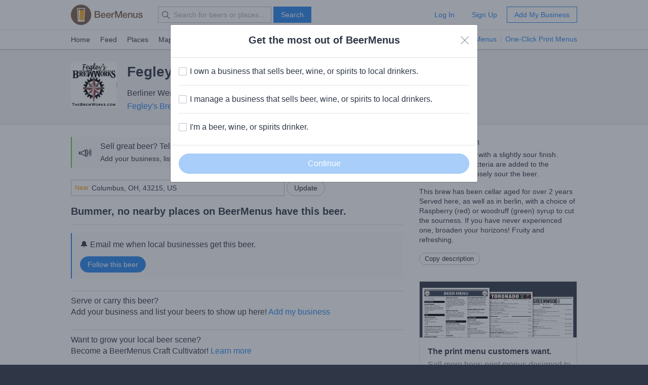

--- FILE ---
content_type: text/html; charset=utf-8
request_url: https://www.beermenus.com/api/internal/structured_data/beer/33232
body_size: 750
content:
<script type="application/ld+json">
  {"@context":"https://schema.org","@type":"Product","name":"Fegley's Berliner Weisse","description":"A light wheat beer with a slightly sour finish.  Special “good” bacteria  are added to the fermenter to purposely sour the beer. ","sku":"beer-33232","mpn":"https://www.beermenus.com/beers/33232-fegley-s-berliner-weisse","image":"https://d2sochvv0rudri.cloudfront.net/beer_labels/33232/fegley-s-brew-works-berliner-weisse.png","offers":{},"brand":{"@type":"Thing","name":"Fegley's Brew Works"},"aggregateRating":{"@type":"AggregateRating","ratingValue":4.5,"ratingCount":2,"reviewCount":2}}
</script>

--- FILE ---
content_type: application/javascript
request_url: https://d32xt43lw1ad7n.cloudfront.net/assets/chunk-LSHZOHIF-1-5.digested.js
body_size: 11202
content:
import{e as J,g as he}from"./chunk-PZY2T7DK-1-5.digested.js";function ue(r){if("immediatePropagationStopped"in r)return r;{let{stopImmediatePropagation:e}=r;return Object.assign(r,{immediatePropagationStopped:!1,stopImmediatePropagation(){this.immediatePropagationStopped=!0,e.call(this)}})}}function ge(r){let t=r.trim().match(fe)||[],s=t[2],n=t[3];return n&&!["keydown","keyup","keypress"].includes(s)&&(s+=`.${n}`,n=""),{eventTarget:pe(t[4]),eventName:s,eventOptions:t[7]?me(t[7]):{},identifier:t[5],methodName:t[6],keyFilter:t[1]||n}}function pe(r){if(r=="window")return window;if(r=="document")return document}function me(r){return r.split(":").reduce((e,t)=>Object.assign(e,{[t.replace(/^!/,"")]:!/^!/.test(t)}),{})}function be(r){if(r==window)return"window";if(r==document)return"document"}function q(r){return r.replace(/(?:[_-])([a-z0-9])/g,(e,t)=>t.toUpperCase())}function F(r){return q(r.replace(/--/g,"-").replace(/__/g,"_"))}function g(r){return r.charAt(0).toUpperCase()+r.slice(1)}function ne(r){return r.replace(/([A-Z])/g,(e,t)=>`-${t.toLowerCase()}`)}function ye(r){return r.match(/[^\s]+/g)||[]}function H(r){return r!=null}function k(r,e){return Object.prototype.hasOwnProperty.call(r,e)}function ve(r){let e=r.tagName.toLowerCase();if(e in Q)return Q[e](r)}function m(r){throw new Error(r)}function Oe(r){try{return JSON.parse(r)}catch(e){return r}}function Ee(r,e,t){ie(r,e).add(t)}function Ae(r,e,t){ie(r,e).delete(t),we(r,e)}function ie(r,e){let t=r.get(e);return t||(t=new Set,r.set(e,t)),t}function we(r,e){let t=r.get(e);t!=null&&t.size==0&&r.delete(e)}function Me(r,e,t){return r.trim().split(/\s+/).filter(s=>s.length).map((s,n)=>({element:e,attributeName:t,content:s,index:n}))}function Fe(r,e){let t=Math.max(r.length,e.length);return Array.from({length:t},(s,n)=>[r[n],e[n]])}function ke(r,e){return r&&e&&r.index==e.index&&r.content==e.content}function p(r,e){let t=oe(r);return Array.from(t.reduce((s,n)=>(Ce(n,e).forEach(i=>s.add(i)),s),new Set))}function Be(r,e){return oe(r).reduce((s,n)=>(s.push(...Te(n,e)),s),[])}function oe(r){let e=[];for(;r;)e.push(r),r=Object.getPrototypeOf(r);return e.reverse()}function Ce(r,e){let t=r[e];return Array.isArray(t)?t:[]}function Te(r,e){let t=r[e];return t?Object.keys(t).map(s=>[s,t[s]]):[]}function Ne(r){return $e(r,De(r))}function $e(r,e){let t=Ve(r),s=Se(r.prototype,e);return Object.defineProperties(t.prototype,s),t}function De(r){return p(r,"blessings").reduce((t,s)=>{let n=s(r);for(let i in n){let o=t[i]||{};t[i]=Object.assign(o,n[i])}return t},{})}function Se(r,e){return Le(e).reduce((t,s)=>{let n=xe(r,e,s);return n&&Object.assign(t,{[s]:n}),t},{})}function xe(r,e,t){let s=Object.getOwnPropertyDescriptor(r,t);if(!(s&&"value"in s)){let i=Object.getOwnPropertyDescriptor(e,t).value;return s&&(i.get=s.get||i.get,i.set=s.set||i.set),i}}function Ke(r){return{identifier:r.identifier,controllerConstructor:Ne(r.controllerConstructor)}}function P(r,e){return`[${r}~="${e}"]`}function X(r){return r.reduce((e,[t,s])=>Object.assign(Object.assign({},e),{[t]:s}),{})}function je(){return new Promise(r=>{document.readyState=="loading"?document.addEventListener("DOMContentLoaded",()=>r()):r()})}function Pe(r){return p(r,"classes").reduce((t,s)=>Object.assign(t,Ue(s)),{})}function Ue(r){return{[`${r}Class`]:{get(){let{classes:e}=this;if(e.has(r))return e.get(r);{let t=e.getAttributeName(r);throw new Error(`Missing attribute "${t}"`)}}},[`${r}Classes`]:{get(){return this.classes.getAll(r)}},[`has${g(r)}Class`]:{get(){return this.classes.has(r)}}}}function _e(r){return p(r,"outlets").reduce((t,s)=>Object.assign(t,Re(s)),{})}function G(r,e,t){return r.application.getControllerForElementAndIdentifier(e,t)}function ee(r,e,t){let s=G(r,e,t);if(s||(r.application.router.proposeToConnectScopeForElementAndIdentifier(e,t),s=G(r,e,t),s))return s}function Re(r){let e=F(r);return{[`${e}Outlet`]:{get(){let t=this.outlets.find(r),s=this.outlets.getSelectorForOutletName(r);if(t){let n=ee(this,t,r);if(n)return n;throw new Error(`The provided outlet element is missing an outlet controller "${r}" instance for host controller "${this.identifier}"`)}throw new Error(`Missing outlet element "${r}" for host controller "${this.identifier}". Stimulus couldn't find a matching outlet element using selector "${s}".`)}},[`${e}Outlets`]:{get(){let t=this.outlets.findAll(r);return t.length>0?t.map(s=>{let n=ee(this,s,r);if(n)return n;console.warn(`The provided outlet element is missing an outlet controller "${r}" instance for host controller "${this.identifier}"`,s)}).filter(s=>s):[]}},[`${e}OutletElement`]:{get(){let t=this.outlets.find(r),s=this.outlets.getSelectorForOutletName(r);if(t)return t;throw new Error(`Missing outlet element "${r}" for host controller "${this.identifier}". Stimulus couldn't find a matching outlet element using selector "${s}".`)}},[`${e}OutletElements`]:{get(){return this.outlets.findAll(r)}},[`has${g(e)}Outlet`]:{get(){return this.outlets.has(r)}}}}function ze(r){return p(r,"targets").reduce((t,s)=>Object.assign(t,qe(s)),{})}function qe(r){return{[`${r}Target`]:{get(){let e=this.targets.find(r);if(e)return e;throw new Error(`Missing target element "${r}" for "${this.identifier}" controller`)}},[`${r}Targets`]:{get(){return this.targets.findAll(r)}},[`has${g(r)}Target`]:{get(){return this.targets.has(r)}}}}function We(r){let e=Be(r,"values"),t={valueDescriptorMap:{get(){return e.reduce((s,n)=>{let i=ae(n,this.identifier),o=this.data.getAttributeNameForKey(i.key);return Object.assign(s,{[o]:i})},{})}}};return e.reduce((s,n)=>Object.assign(s,Je(n)),t)}function Je(r,e){let t=ae(r,e),{key:s,name:n,reader:i,writer:o}=t;return{[n]:{get(){let a=this.data.get(s);return a!==null?i(a):t.defaultValue},set(a){a===void 0?this.data.delete(s):this.data.set(s,o(a))}},[`has${g(n)}`]:{get(){return this.data.has(s)||t.hasCustomDefaultValue}}}}function ae([r,e],t){return Xe({controller:t,token:r,typeDefinition:e})}function E(r){switch(r){case Array:return"array";case Boolean:return"boolean";case Number:return"number";case Object:return"object";case String:return"string"}}function f(r){switch(typeof r){case"boolean":return"boolean";case"number":return"number";case"string":return"string"}if(Array.isArray(r))return"array";if(Object.prototype.toString.call(r)==="[object Object]")return"object"}function He(r){let{controller:e,token:t,typeObject:s}=r,n=H(s.type),i=H(s.default),o=n&&i,a=n&&!i,c=!n&&i,h=E(s.type),A=f(r.typeObject.default);if(a)return h;if(c)return A;if(h!==A){let le=e?`${e}.${t}`:t;throw new Error(`The specified default value for the Stimulus Value "${le}" must match the defined type "${h}". The provided default value of "${s.default}" is of type "${A}".`)}if(o)return h}function Ze(r){let{controller:e,token:t,typeDefinition:s}=r,i=He({controller:e,token:t,typeObject:s}),o=f(s),a=E(s),c=i||o||a;if(c)return c;let h=e?`${e}.${s}`:t;throw new Error(`Unknown value type "${h}" for "${t}" value`)}function Qe(r){let e=E(r);if(e)return te[e];let t=k(r,"default"),s=k(r,"type"),n=r;if(t)return n.default;if(s){let{type:i}=n,o=E(i);if(o)return te[o]}return r}function Xe(r){let{token:e,typeDefinition:t}=r,s=`${ne(e)}-value`,n=Ze(r);return{type:n,key:s,name:q(s),get defaultValue(){return Qe(t)},get hasCustomDefaultValue(){return f(t)!==void 0},reader:Ye[n],writer:se[n]||se.default}}function re(r){return JSON.stringify(r)}function Ge(r){return`${r}`}var w,M,de,fe,Z,B,Q,C,b,y,l,T,N,v,O,$,D,S,x,L,Le,Ve,V,K,I,j,U,_,d,R,z,Ie,Y,te,Ye,se,u,ce=J(()=>{w=class{constructor(e,t,s){this.eventTarget=e,this.eventName=t,this.eventOptions=s,this.unorderedBindings=new Set}connect(){this.eventTarget.addEventListener(this.eventName,this,this.eventOptions)}disconnect(){this.eventTarget.removeEventListener(this.eventName,this,this.eventOptions)}bindingConnected(e){this.unorderedBindings.add(e)}bindingDisconnected(e){this.unorderedBindings.delete(e)}handleEvent(e){let t=ue(e);for(let s of this.bindings){if(t.immediatePropagationStopped)break;s.handleEvent(t)}}hasBindings(){return this.unorderedBindings.size>0}get bindings(){return Array.from(this.unorderedBindings).sort((e,t)=>{let s=e.index,n=t.index;return s<n?-1:s>n?1:0})}};M=class{constructor(e){this.application=e,this.eventListenerMaps=new Map,this.started=!1}start(){this.started||(this.started=!0,this.eventListeners.forEach(e=>e.connect()))}stop(){this.started&&(this.started=!1,this.eventListeners.forEach(e=>e.disconnect()))}get eventListeners(){return Array.from(this.eventListenerMaps.values()).reduce((e,t)=>e.concat(Array.from(t.values())),[])}bindingConnected(e){this.fetchEventListenerForBinding(e).bindingConnected(e)}bindingDisconnected(e,t=!1){this.fetchEventListenerForBinding(e).bindingDisconnected(e),t&&this.clearEventListenersForBinding(e)}handleError(e,t,s={}){this.application.handleError(e,`Error ${t}`,s)}clearEventListenersForBinding(e){let t=this.fetchEventListenerForBinding(e);t.hasBindings()||(t.disconnect(),this.removeMappedEventListenerFor(e))}removeMappedEventListenerFor(e){let{eventTarget:t,eventName:s,eventOptions:n}=e,i=this.fetchEventListenerMapForEventTarget(t),o=this.cacheKey(s,n);i.delete(o),i.size==0&&this.eventListenerMaps.delete(t)}fetchEventListenerForBinding(e){let{eventTarget:t,eventName:s,eventOptions:n}=e;return this.fetchEventListener(t,s,n)}fetchEventListener(e,t,s){let n=this.fetchEventListenerMapForEventTarget(e),i=this.cacheKey(t,s),o=n.get(i);return o||(o=this.createEventListener(e,t,s),n.set(i,o)),o}createEventListener(e,t,s){let n=new w(e,t,s);return this.started&&n.connect(),n}fetchEventListenerMapForEventTarget(e){let t=this.eventListenerMaps.get(e);return t||(t=new Map,this.eventListenerMaps.set(e,t)),t}cacheKey(e,t){let s=[e];return Object.keys(t).sort().forEach(n=>{s.push(`${t[n]?"":"!"}${n}`)}),s.join(":")}},de={stop({event:r,value:e}){return e&&r.stopPropagation(),!0},prevent({event:r,value:e}){return e&&r.preventDefault(),!0},self({event:r,value:e,element:t}){return e?t===r.target:!0}},fe=/^(?:(?:([^.]+?)\+)?(.+?)(?:\.(.+?))?(?:@(window|document))?->)?(.+?)(?:#([^:]+?))(?::(.+))?$/;Z=["meta","ctrl","alt","shift"],B=class{constructor(e,t,s,n){this.element=e,this.index=t,this.eventTarget=s.eventTarget||e,this.eventName=s.eventName||ve(e)||m("missing event name"),this.eventOptions=s.eventOptions||{},this.identifier=s.identifier||m("missing identifier"),this.methodName=s.methodName||m("missing method name"),this.keyFilter=s.keyFilter||"",this.schema=n}static forToken(e,t){return new this(e.element,e.index,ge(e.content),t)}toString(){let e=this.keyFilter?`.${this.keyFilter}`:"",t=this.eventTargetName?`@${this.eventTargetName}`:"";return`${this.eventName}${e}${t}->${this.identifier}#${this.methodName}`}shouldIgnoreKeyboardEvent(e){if(!this.keyFilter)return!1;let t=this.keyFilter.split("+");if(this.keyFilterDissatisfied(e,t))return!0;let s=t.filter(n=>!Z.includes(n))[0];return s?(k(this.keyMappings,s)||m(`contains unknown key filter: ${this.keyFilter}`),this.keyMappings[s].toLowerCase()!==e.key.toLowerCase()):!1}shouldIgnoreMouseEvent(e){if(!this.keyFilter)return!1;let t=[this.keyFilter];return!!this.keyFilterDissatisfied(e,t)}get params(){let e={},t=new RegExp(`^data-${this.identifier}-(.+)-param$`,"i");for(let{name:s,value:n}of Array.from(this.element.attributes)){let i=s.match(t),o=i&&i[1];o&&(e[q(o)]=Oe(n))}return e}get eventTargetName(){return be(this.eventTarget)}get keyMappings(){return this.schema.keyMappings}keyFilterDissatisfied(e,t){let[s,n,i,o]=Z.map(a=>t.includes(a));return e.metaKey!==s||e.ctrlKey!==n||e.altKey!==i||e.shiftKey!==o}},Q={a:()=>"click",button:()=>"click",form:()=>"submit",details:()=>"toggle",input:r=>r.getAttribute("type")=="submit"?"click":"input",select:()=>"change",textarea:()=>"input"};C=class{constructor(e,t){this.context=e,this.action=t}get index(){return this.action.index}get eventTarget(){return this.action.eventTarget}get eventOptions(){return this.action.eventOptions}get identifier(){return this.context.identifier}handleEvent(e){let t=this.prepareActionEvent(e);this.willBeInvokedByEvent(e)&&this.applyEventModifiers(t)&&this.invokeWithEvent(t)}get eventName(){return this.action.eventName}get method(){let e=this.controller[this.methodName];if(typeof e=="function")return e;throw new Error(`Action "${this.action}" references undefined method "${this.methodName}"`)}applyEventModifiers(e){let{element:t}=this.action,{actionDescriptorFilters:s}=this.context.application,{controller:n}=this.context,i=!0;for(let[o,a]of Object.entries(this.eventOptions))if(o in s){let c=s[o];i=i&&c({name:o,value:a,event:e,element:t,controller:n})}else continue;return i}prepareActionEvent(e){return Object.assign(e,{params:this.action.params})}invokeWithEvent(e){let{target:t,currentTarget:s}=e;try{this.method.call(this.controller,e),this.context.logDebugActivity(this.methodName,{event:e,target:t,currentTarget:s,action:this.methodName})}catch(n){let{identifier:i,controller:o,element:a,index:c}=this,h={identifier:i,controller:o,element:a,index:c,event:e};this.context.handleError(n,`invoking action "${this.action}"`,h)}}willBeInvokedByEvent(e){let t=e.target;return e instanceof KeyboardEvent&&this.action.shouldIgnoreKeyboardEvent(e)||e instanceof MouseEvent&&this.action.shouldIgnoreMouseEvent(e)?!1:this.element===t?!0:t instanceof Element&&this.element.contains(t)?this.scope.containsElement(t):this.scope.containsElement(this.action.element)}get controller(){return this.context.controller}get methodName(){return this.action.methodName}get element(){return this.scope.element}get scope(){return this.context.scope}},b=class{constructor(e,t){this.mutationObserverInit={attributes:!0,childList:!0,subtree:!0},this.element=e,this.started=!1,this.delegate=t,this.elements=new Set,this.mutationObserver=new MutationObserver(s=>this.processMutations(s))}start(){this.started||(this.started=!0,this.mutationObserver.observe(this.element,this.mutationObserverInit),this.refresh())}pause(e){this.started&&(this.mutationObserver.disconnect(),this.started=!1),e(),this.started||(this.mutationObserver.observe(this.element,this.mutationObserverInit),this.started=!0)}stop(){this.started&&(this.mutationObserver.takeRecords(),this.mutationObserver.disconnect(),this.started=!1)}refresh(){if(this.started){let e=new Set(this.matchElementsInTree());for(let t of Array.from(this.elements))e.has(t)||this.removeElement(t);for(let t of Array.from(e))this.addElement(t)}}processMutations(e){if(this.started)for(let t of e)this.processMutation(t)}processMutation(e){e.type=="attributes"?this.processAttributeChange(e.target,e.attributeName):e.type=="childList"&&(this.processRemovedNodes(e.removedNodes),this.processAddedNodes(e.addedNodes))}processAttributeChange(e,t){this.elements.has(e)?this.delegate.elementAttributeChanged&&this.matchElement(e)?this.delegate.elementAttributeChanged(e,t):this.removeElement(e):this.matchElement(e)&&this.addElement(e)}processRemovedNodes(e){for(let t of Array.from(e)){let s=this.elementFromNode(t);s&&this.processTree(s,this.removeElement)}}processAddedNodes(e){for(let t of Array.from(e)){let s=this.elementFromNode(t);s&&this.elementIsActive(s)&&this.processTree(s,this.addElement)}}matchElement(e){return this.delegate.matchElement(e)}matchElementsInTree(e=this.element){return this.delegate.matchElementsInTree(e)}processTree(e,t){for(let s of this.matchElementsInTree(e))t.call(this,s)}elementFromNode(e){if(e.nodeType==Node.ELEMENT_NODE)return e}elementIsActive(e){return e.isConnected!=this.element.isConnected?!1:this.element.contains(e)}addElement(e){this.elements.has(e)||this.elementIsActive(e)&&(this.elements.add(e),this.delegate.elementMatched&&this.delegate.elementMatched(e))}removeElement(e){this.elements.has(e)&&(this.elements.delete(e),this.delegate.elementUnmatched&&this.delegate.elementUnmatched(e))}},y=class{constructor(e,t,s){this.attributeName=t,this.delegate=s,this.elementObserver=new b(e,this)}get element(){return this.elementObserver.element}get selector(){return`[${this.attributeName}]`}start(){this.elementObserver.start()}pause(e){this.elementObserver.pause(e)}stop(){this.elementObserver.stop()}refresh(){this.elementObserver.refresh()}get started(){return this.elementObserver.started}matchElement(e){return e.hasAttribute(this.attributeName)}matchElementsInTree(e){let t=this.matchElement(e)?[e]:[],s=Array.from(e.querySelectorAll(this.selector));return t.concat(s)}elementMatched(e){this.delegate.elementMatchedAttribute&&this.delegate.elementMatchedAttribute(e,this.attributeName)}elementUnmatched(e){this.delegate.elementUnmatchedAttribute&&this.delegate.elementUnmatchedAttribute(e,this.attributeName)}elementAttributeChanged(e,t){this.delegate.elementAttributeValueChanged&&this.attributeName==t&&this.delegate.elementAttributeValueChanged(e,t)}};l=class{constructor(){this.valuesByKey=new Map}get keys(){return Array.from(this.valuesByKey.keys())}get values(){return Array.from(this.valuesByKey.values()).reduce((t,s)=>t.concat(Array.from(s)),[])}get size(){return Array.from(this.valuesByKey.values()).reduce((t,s)=>t+s.size,0)}add(e,t){Ee(this.valuesByKey,e,t)}delete(e,t){Ae(this.valuesByKey,e,t)}has(e,t){let s=this.valuesByKey.get(e);return s!=null&&s.has(t)}hasKey(e){return this.valuesByKey.has(e)}hasValue(e){return Array.from(this.valuesByKey.values()).some(s=>s.has(e))}getValuesForKey(e){let t=this.valuesByKey.get(e);return t?Array.from(t):[]}getKeysForValue(e){return Array.from(this.valuesByKey).filter(([t,s])=>s.has(e)).map(([t,s])=>t)}},T=class{constructor(e,t,s,n){this._selector=t,this.details=n,this.elementObserver=new b(e,this),this.delegate=s,this.matchesByElement=new l}get started(){return this.elementObserver.started}get selector(){return this._selector}set selector(e){this._selector=e,this.refresh()}start(){this.elementObserver.start()}pause(e){this.elementObserver.pause(e)}stop(){this.elementObserver.stop()}refresh(){this.elementObserver.refresh()}get element(){return this.elementObserver.element}matchElement(e){let{selector:t}=this;if(t){let s=e.matches(t);return this.delegate.selectorMatchElement?s&&this.delegate.selectorMatchElement(e,this.details):s}else return!1}matchElementsInTree(e){let{selector:t}=this;if(t){let s=this.matchElement(e)?[e]:[],n=Array.from(e.querySelectorAll(t)).filter(i=>this.matchElement(i));return s.concat(n)}else return[]}elementMatched(e){let{selector:t}=this;t&&this.selectorMatched(e,t)}elementUnmatched(e){let t=this.matchesByElement.getKeysForValue(e);for(let s of t)this.selectorUnmatched(e,s)}elementAttributeChanged(e,t){let{selector:s}=this;if(s){let n=this.matchElement(e),i=this.matchesByElement.has(s,e);n&&!i?this.selectorMatched(e,s):!n&&i&&this.selectorUnmatched(e,s)}}selectorMatched(e,t){this.delegate.selectorMatched(e,t,this.details),this.matchesByElement.add(t,e)}selectorUnmatched(e,t){this.delegate.selectorUnmatched(e,t,this.details),this.matchesByElement.delete(t,e)}},N=class{constructor(e,t){this.element=e,this.delegate=t,this.started=!1,this.stringMap=new Map,this.mutationObserver=new MutationObserver(s=>this.processMutations(s))}start(){this.started||(this.started=!0,this.mutationObserver.observe(this.element,{attributes:!0,attributeOldValue:!0}),this.refresh())}stop(){this.started&&(this.mutationObserver.takeRecords(),this.mutationObserver.disconnect(),this.started=!1)}refresh(){if(this.started)for(let e of this.knownAttributeNames)this.refreshAttribute(e,null)}processMutations(e){if(this.started)for(let t of e)this.processMutation(t)}processMutation(e){let t=e.attributeName;t&&this.refreshAttribute(t,e.oldValue)}refreshAttribute(e,t){let s=this.delegate.getStringMapKeyForAttribute(e);if(s!=null){this.stringMap.has(e)||this.stringMapKeyAdded(s,e);let n=this.element.getAttribute(e);if(this.stringMap.get(e)!=n&&this.stringMapValueChanged(n,s,t),n==null){let i=this.stringMap.get(e);this.stringMap.delete(e),i&&this.stringMapKeyRemoved(s,e,i)}else this.stringMap.set(e,n)}}stringMapKeyAdded(e,t){this.delegate.stringMapKeyAdded&&this.delegate.stringMapKeyAdded(e,t)}stringMapValueChanged(e,t,s){this.delegate.stringMapValueChanged&&this.delegate.stringMapValueChanged(e,t,s)}stringMapKeyRemoved(e,t,s){this.delegate.stringMapKeyRemoved&&this.delegate.stringMapKeyRemoved(e,t,s)}get knownAttributeNames(){return Array.from(new Set(this.currentAttributeNames.concat(this.recordedAttributeNames)))}get currentAttributeNames(){return Array.from(this.element.attributes).map(e=>e.name)}get recordedAttributeNames(){return Array.from(this.stringMap.keys())}},v=class{constructor(e,t,s){this.attributeObserver=new y(e,t,this),this.delegate=s,this.tokensByElement=new l}get started(){return this.attributeObserver.started}start(){this.attributeObserver.start()}pause(e){this.attributeObserver.pause(e)}stop(){this.attributeObserver.stop()}refresh(){this.attributeObserver.refresh()}get element(){return this.attributeObserver.element}get attributeName(){return this.attributeObserver.attributeName}elementMatchedAttribute(e){this.tokensMatched(this.readTokensForElement(e))}elementAttributeValueChanged(e){let[t,s]=this.refreshTokensForElement(e);this.tokensUnmatched(t),this.tokensMatched(s)}elementUnmatchedAttribute(e){this.tokensUnmatched(this.tokensByElement.getValuesForKey(e))}tokensMatched(e){e.forEach(t=>this.tokenMatched(t))}tokensUnmatched(e){e.forEach(t=>this.tokenUnmatched(t))}tokenMatched(e){this.delegate.tokenMatched(e),this.tokensByElement.add(e.element,e)}tokenUnmatched(e){this.delegate.tokenUnmatched(e),this.tokensByElement.delete(e.element,e)}refreshTokensForElement(e){let t=this.tokensByElement.getValuesForKey(e),s=this.readTokensForElement(e),n=Fe(t,s).findIndex(([i,o])=>!ke(i,o));return n==-1?[[],[]]:[t.slice(n),s.slice(n)]}readTokensForElement(e){let t=this.attributeName,s=e.getAttribute(t)||"";return Me(s,e,t)}};O=class{constructor(e,t,s){this.tokenListObserver=new v(e,t,this),this.delegate=s,this.parseResultsByToken=new WeakMap,this.valuesByTokenByElement=new WeakMap}get started(){return this.tokenListObserver.started}start(){this.tokenListObserver.start()}stop(){this.tokenListObserver.stop()}refresh(){this.tokenListObserver.refresh()}get element(){return this.tokenListObserver.element}get attributeName(){return this.tokenListObserver.attributeName}tokenMatched(e){let{element:t}=e,{value:s}=this.fetchParseResultForToken(e);s&&(this.fetchValuesByTokenForElement(t).set(e,s),this.delegate.elementMatchedValue(t,s))}tokenUnmatched(e){let{element:t}=e,{value:s}=this.fetchParseResultForToken(e);s&&(this.fetchValuesByTokenForElement(t).delete(e),this.delegate.elementUnmatchedValue(t,s))}fetchParseResultForToken(e){let t=this.parseResultsByToken.get(e);return t||(t=this.parseToken(e),this.parseResultsByToken.set(e,t)),t}fetchValuesByTokenForElement(e){let t=this.valuesByTokenByElement.get(e);return t||(t=new Map,this.valuesByTokenByElement.set(e,t)),t}parseToken(e){try{return{value:this.delegate.parseValueForToken(e)}}catch(t){return{error:t}}}},$=class{constructor(e,t){this.context=e,this.delegate=t,this.bindingsByAction=new Map}start(){this.valueListObserver||(this.valueListObserver=new O(this.element,this.actionAttribute,this),this.valueListObserver.start())}stop(){this.valueListObserver&&(this.valueListObserver.stop(),delete this.valueListObserver,this.disconnectAllActions())}get element(){return this.context.element}get identifier(){return this.context.identifier}get actionAttribute(){return this.schema.actionAttribute}get schema(){return this.context.schema}get bindings(){return Array.from(this.bindingsByAction.values())}connectAction(e){let t=new C(this.context,e);this.bindingsByAction.set(e,t),this.delegate.bindingConnected(t)}disconnectAction(e){let t=this.bindingsByAction.get(e);t&&(this.bindingsByAction.delete(e),this.delegate.bindingDisconnected(t))}disconnectAllActions(){this.bindings.forEach(e=>this.delegate.bindingDisconnected(e,!0)),this.bindingsByAction.clear()}parseValueForToken(e){let t=B.forToken(e,this.schema);if(t.identifier==this.identifier)return t}elementMatchedValue(e,t){this.connectAction(t)}elementUnmatchedValue(e,t){this.disconnectAction(t)}},D=class{constructor(e,t){this.context=e,this.receiver=t,this.stringMapObserver=new N(this.element,this),this.valueDescriptorMap=this.controller.valueDescriptorMap}start(){this.stringMapObserver.start(),this.invokeChangedCallbacksForDefaultValues()}stop(){this.stringMapObserver.stop()}get element(){return this.context.element}get controller(){return this.context.controller}getStringMapKeyForAttribute(e){if(e in this.valueDescriptorMap)return this.valueDescriptorMap[e].name}stringMapKeyAdded(e,t){let s=this.valueDescriptorMap[t];this.hasValue(e)||this.invokeChangedCallback(e,s.writer(this.receiver[e]),s.writer(s.defaultValue))}stringMapValueChanged(e,t,s){let n=this.valueDescriptorNameMap[t];e!==null&&(s===null&&(s=n.writer(n.defaultValue)),this.invokeChangedCallback(t,e,s))}stringMapKeyRemoved(e,t,s){let n=this.valueDescriptorNameMap[e];this.hasValue(e)?this.invokeChangedCallback(e,n.writer(this.receiver[e]),s):this.invokeChangedCallback(e,n.writer(n.defaultValue),s)}invokeChangedCallbacksForDefaultValues(){for(let{key:e,name:t,defaultValue:s,writer:n}of this.valueDescriptors)s!=null&&!this.controller.data.has(e)&&this.invokeChangedCallback(t,n(s),void 0)}invokeChangedCallback(e,t,s){let n=`${e}Changed`,i=this.receiver[n];if(typeof i=="function"){let o=this.valueDescriptorNameMap[e];try{let a=o.reader(t),c=s;s&&(c=o.reader(s)),i.call(this.receiver,a,c)}catch(a){throw a instanceof TypeError&&(a.message=`Stimulus Value "${this.context.identifier}.${o.name}" - ${a.message}`),a}}}get valueDescriptors(){let{valueDescriptorMap:e}=this;return Object.keys(e).map(t=>e[t])}get valueDescriptorNameMap(){let e={};return Object.keys(this.valueDescriptorMap).forEach(t=>{let s=this.valueDescriptorMap[t];e[s.name]=s}),e}hasValue(e){let t=this.valueDescriptorNameMap[e],s=`has${g(t.name)}`;return this.receiver[s]}},S=class{constructor(e,t){this.context=e,this.delegate=t,this.targetsByName=new l}start(){this.tokenListObserver||(this.tokenListObserver=new v(this.element,this.attributeName,this),this.tokenListObserver.start())}stop(){this.tokenListObserver&&(this.disconnectAllTargets(),this.tokenListObserver.stop(),delete this.tokenListObserver)}tokenMatched({element:e,content:t}){this.scope.containsElement(e)&&this.connectTarget(e,t)}tokenUnmatched({element:e,content:t}){this.disconnectTarget(e,t)}connectTarget(e,t){var s;this.targetsByName.has(t,e)||(this.targetsByName.add(t,e),(s=this.tokenListObserver)===null||s===void 0||s.pause(()=>this.delegate.targetConnected(e,t)))}disconnectTarget(e,t){var s;this.targetsByName.has(t,e)&&(this.targetsByName.delete(t,e),(s=this.tokenListObserver)===null||s===void 0||s.pause(()=>this.delegate.targetDisconnected(e,t)))}disconnectAllTargets(){for(let e of this.targetsByName.keys)for(let t of this.targetsByName.getValuesForKey(e))this.disconnectTarget(t,e)}get attributeName(){return`data-${this.context.identifier}-target`}get element(){return this.context.element}get scope(){return this.context.scope}};x=class{constructor(e,t){this.started=!1,this.context=e,this.delegate=t,this.outletsByName=new l,this.outletElementsByName=new l,this.selectorObserverMap=new Map,this.attributeObserverMap=new Map}start(){this.started||(this.outletDefinitions.forEach(e=>{this.setupSelectorObserverForOutlet(e),this.setupAttributeObserverForOutlet(e)}),this.started=!0,this.dependentContexts.forEach(e=>e.refresh()))}refresh(){this.selectorObserverMap.forEach(e=>e.refresh()),this.attributeObserverMap.forEach(e=>e.refresh())}stop(){this.started&&(this.started=!1,this.disconnectAllOutlets(),this.stopSelectorObservers(),this.stopAttributeObservers())}stopSelectorObservers(){this.selectorObserverMap.size>0&&(this.selectorObserverMap.forEach(e=>e.stop()),this.selectorObserverMap.clear())}stopAttributeObservers(){this.attributeObserverMap.size>0&&(this.attributeObserverMap.forEach(e=>e.stop()),this.attributeObserverMap.clear())}selectorMatched(e,t,{outletName:s}){let n=this.getOutlet(e,s);n&&this.connectOutlet(n,e,s)}selectorUnmatched(e,t,{outletName:s}){let n=this.getOutletFromMap(e,s);n&&this.disconnectOutlet(n,e,s)}selectorMatchElement(e,{outletName:t}){let s=this.selector(t),n=this.hasOutlet(e,t),i=e.matches(`[${this.schema.controllerAttribute}~=${t}]`);return s?n&&i&&e.matches(s):!1}elementMatchedAttribute(e,t){let s=this.getOutletNameFromOutletAttributeName(t);s&&this.updateSelectorObserverForOutlet(s)}elementAttributeValueChanged(e,t){let s=this.getOutletNameFromOutletAttributeName(t);s&&this.updateSelectorObserverForOutlet(s)}elementUnmatchedAttribute(e,t){let s=this.getOutletNameFromOutletAttributeName(t);s&&this.updateSelectorObserverForOutlet(s)}connectOutlet(e,t,s){var n;this.outletElementsByName.has(s,t)||(this.outletsByName.add(s,e),this.outletElementsByName.add(s,t),(n=this.selectorObserverMap.get(s))===null||n===void 0||n.pause(()=>this.delegate.outletConnected(e,t,s)))}disconnectOutlet(e,t,s){var n;this.outletElementsByName.has(s,t)&&(this.outletsByName.delete(s,e),this.outletElementsByName.delete(s,t),(n=this.selectorObserverMap.get(s))===null||n===void 0||n.pause(()=>this.delegate.outletDisconnected(e,t,s)))}disconnectAllOutlets(){for(let e of this.outletElementsByName.keys)for(let t of this.outletElementsByName.getValuesForKey(e))for(let s of this.outletsByName.getValuesForKey(e))this.disconnectOutlet(s,t,e)}updateSelectorObserverForOutlet(e){let t=this.selectorObserverMap.get(e);t&&(t.selector=this.selector(e))}setupSelectorObserverForOutlet(e){let t=this.selector(e),s=new T(document.body,t,this,{outletName:e});this.selectorObserverMap.set(e,s),s.start()}setupAttributeObserverForOutlet(e){let t=this.attributeNameForOutletName(e),s=new y(this.scope.element,t,this);this.attributeObserverMap.set(e,s),s.start()}selector(e){return this.scope.outlets.getSelectorForOutletName(e)}attributeNameForOutletName(e){return this.scope.schema.outletAttributeForScope(this.identifier,e)}getOutletNameFromOutletAttributeName(e){return this.outletDefinitions.find(t=>this.attributeNameForOutletName(t)===e)}get outletDependencies(){let e=new l;return this.router.modules.forEach(t=>{let s=t.definition.controllerConstructor;p(s,"outlets").forEach(i=>e.add(i,t.identifier))}),e}get outletDefinitions(){return this.outletDependencies.getKeysForValue(this.identifier)}get dependentControllerIdentifiers(){return this.outletDependencies.getValuesForKey(this.identifier)}get dependentContexts(){let e=this.dependentControllerIdentifiers;return this.router.contexts.filter(t=>e.includes(t.identifier))}hasOutlet(e,t){return!!this.getOutlet(e,t)||!!this.getOutletFromMap(e,t)}getOutlet(e,t){return this.application.getControllerForElementAndIdentifier(e,t)}getOutletFromMap(e,t){return this.outletsByName.getValuesForKey(t).find(s=>s.element===e)}get scope(){return this.context.scope}get schema(){return this.context.schema}get identifier(){return this.context.identifier}get application(){return this.context.application}get router(){return this.application.router}},L=class{constructor(e,t){this.logDebugActivity=(s,n={})=>{let{identifier:i,controller:o,element:a}=this;n=Object.assign({identifier:i,controller:o,element:a},n),this.application.logDebugActivity(this.identifier,s,n)},this.module=e,this.scope=t,this.controller=new e.controllerConstructor(this),this.bindingObserver=new $(this,this.dispatcher),this.valueObserver=new D(this,this.controller),this.targetObserver=new S(this,this),this.outletObserver=new x(this,this);try{this.controller.initialize(),this.logDebugActivity("initialize")}catch(s){this.handleError(s,"initializing controller")}}connect(){this.bindingObserver.start(),this.valueObserver.start(),this.targetObserver.start(),this.outletObserver.start();try{this.controller.connect(),this.logDebugActivity("connect")}catch(e){this.handleError(e,"connecting controller")}}refresh(){this.outletObserver.refresh()}disconnect(){try{this.controller.disconnect(),this.logDebugActivity("disconnect")}catch(e){this.handleError(e,"disconnecting controller")}this.outletObserver.stop(),this.targetObserver.stop(),this.valueObserver.stop(),this.bindingObserver.stop()}get application(){return this.module.application}get identifier(){return this.module.identifier}get schema(){return this.application.schema}get dispatcher(){return this.application.dispatcher}get element(){return this.scope.element}get parentElement(){return this.element.parentElement}handleError(e,t,s={}){let{identifier:n,controller:i,element:o}=this;s=Object.assign({identifier:n,controller:i,element:o},s),this.application.handleError(e,`Error ${t}`,s)}targetConnected(e,t){this.invokeControllerMethod(`${t}TargetConnected`,e)}targetDisconnected(e,t){this.invokeControllerMethod(`${t}TargetDisconnected`,e)}outletConnected(e,t,s){this.invokeControllerMethod(`${F(s)}OutletConnected`,e,t)}outletDisconnected(e,t,s){this.invokeControllerMethod(`${F(s)}OutletDisconnected`,e,t)}invokeControllerMethod(e,...t){let s=this.controller;typeof s[e]=="function"&&s[e](...t)}};Le=(()=>typeof Object.getOwnPropertySymbols=="function"?r=>[...Object.getOwnPropertyNames(r),...Object.getOwnPropertySymbols(r)]:Object.getOwnPropertyNames)(),Ve=(()=>{function r(t){function s(){return Reflect.construct(t,arguments,new.target)}return s.prototype=Object.create(t.prototype,{constructor:{value:s}}),Reflect.setPrototypeOf(s,t),s}function e(){let s=r(function(){this.a.call(this)});return s.prototype.a=function(){},new s}try{return e(),r}catch(t){return s=>class extends s{}}})();V=class{constructor(e,t){this.application=e,this.definition=Ke(t),this.contextsByScope=new WeakMap,this.connectedContexts=new Set}get identifier(){return this.definition.identifier}get controllerConstructor(){return this.definition.controllerConstructor}get contexts(){return Array.from(this.connectedContexts)}connectContextForScope(e){let t=this.fetchContextForScope(e);this.connectedContexts.add(t),t.connect()}disconnectContextForScope(e){let t=this.contextsByScope.get(e);t&&(this.connectedContexts.delete(t),t.disconnect())}fetchContextForScope(e){let t=this.contextsByScope.get(e);return t||(t=new L(this,e),this.contextsByScope.set(e,t)),t}},K=class{constructor(e){this.scope=e}has(e){return this.data.has(this.getDataKey(e))}get(e){return this.getAll(e)[0]}getAll(e){let t=this.data.get(this.getDataKey(e))||"";return ye(t)}getAttributeName(e){return this.data.getAttributeNameForKey(this.getDataKey(e))}getDataKey(e){return`${e}-class`}get data(){return this.scope.data}},I=class{constructor(e){this.scope=e}get element(){return this.scope.element}get identifier(){return this.scope.identifier}get(e){let t=this.getAttributeNameForKey(e);return this.element.getAttribute(t)}set(e,t){let s=this.getAttributeNameForKey(e);return this.element.setAttribute(s,t),this.get(e)}has(e){let t=this.getAttributeNameForKey(e);return this.element.hasAttribute(t)}delete(e){if(this.has(e)){let t=this.getAttributeNameForKey(e);return this.element.removeAttribute(t),!0}else return!1}getAttributeNameForKey(e){return`data-${this.identifier}-${ne(e)}`}},j=class{constructor(e){this.warnedKeysByObject=new WeakMap,this.logger=e}warn(e,t,s){let n=this.warnedKeysByObject.get(e);n||(n=new Set,this.warnedKeysByObject.set(e,n)),n.has(t)||(n.add(t),this.logger.warn(s,e))}};U=class{constructor(e){this.scope=e}get element(){return this.scope.element}get identifier(){return this.scope.identifier}get schema(){return this.scope.schema}has(e){return this.find(e)!=null}find(...e){return e.reduce((t,s)=>t||this.findTarget(s)||this.findLegacyTarget(s),void 0)}findAll(...e){return e.reduce((t,s)=>[...t,...this.findAllTargets(s),...this.findAllLegacyTargets(s)],[])}findTarget(e){let t=this.getSelectorForTargetName(e);return this.scope.findElement(t)}findAllTargets(e){let t=this.getSelectorForTargetName(e);return this.scope.findAllElements(t)}getSelectorForTargetName(e){let t=this.schema.targetAttributeForScope(this.identifier);return P(t,e)}findLegacyTarget(e){let t=this.getLegacySelectorForTargetName(e);return this.deprecate(this.scope.findElement(t),e)}findAllLegacyTargets(e){let t=this.getLegacySelectorForTargetName(e);return this.scope.findAllElements(t).map(s=>this.deprecate(s,e))}getLegacySelectorForTargetName(e){let t=`${this.identifier}.${e}`;return P(this.schema.targetAttribute,t)}deprecate(e,t){if(e){let{identifier:s}=this,n=this.schema.targetAttribute,i=this.schema.targetAttributeForScope(s);this.guide.warn(e,`target:${t}`,`Please replace ${n}="${s}.${t}" with ${i}="${t}". The ${n} attribute is deprecated and will be removed in a future version of Stimulus.`)}return e}get guide(){return this.scope.guide}},_=class{constructor(e,t){this.scope=e,this.controllerElement=t}get element(){return this.scope.element}get identifier(){return this.scope.identifier}get schema(){return this.scope.schema}has(e){return this.find(e)!=null}find(...e){return e.reduce((t,s)=>t||this.findOutlet(s),void 0)}findAll(...e){return e.reduce((t,s)=>[...t,...this.findAllOutlets(s)],[])}getSelectorForOutletName(e){let t=this.schema.outletAttributeForScope(this.identifier,e);return this.controllerElement.getAttribute(t)}findOutlet(e){let t=this.getSelectorForOutletName(e);if(t)return this.findElement(t,e)}findAllOutlets(e){let t=this.getSelectorForOutletName(e);return t?this.findAllElements(t,e):[]}findElement(e,t){return this.scope.queryElements(e).filter(n=>this.matchesElement(n,e,t))[0]}findAllElements(e,t){return this.scope.queryElements(e).filter(n=>this.matchesElement(n,e,t))}matchesElement(e,t,s){let n=e.getAttribute(this.scope.schema.controllerAttribute)||"";return e.matches(t)&&n.split(" ").includes(s)}},d=class{constructor(e,t,s,n){this.targets=new U(this),this.classes=new K(this),this.data=new I(this),this.containsElement=i=>i.closest(this.controllerSelector)===this.element,this.schema=e,this.element=t,this.identifier=s,this.guide=new j(n),this.outlets=new _(this.documentScope,t)}findElement(e){return this.element.matches(e)?this.element:this.queryElements(e).find(this.containsElement)}findAllElements(e){return[...this.element.matches(e)?[this.element]:[],...this.queryElements(e).filter(this.containsElement)]}queryElements(e){return Array.from(this.element.querySelectorAll(e))}get controllerSelector(){return P(this.schema.controllerAttribute,this.identifier)}get isDocumentScope(){return this.element===document.documentElement}get documentScope(){return this.isDocumentScope?this:new d(this.schema,document.documentElement,this.identifier,this.guide.logger)}},R=class{constructor(e,t,s){this.element=e,this.schema=t,this.delegate=s,this.valueListObserver=new O(this.element,this.controllerAttribute,this),this.scopesByIdentifierByElement=new WeakMap,this.scopeReferenceCounts=new WeakMap}start(){this.valueListObserver.start()}stop(){this.valueListObserver.stop()}get controllerAttribute(){return this.schema.controllerAttribute}parseValueForToken(e){let{element:t,content:s}=e;return this.parseValueForElementAndIdentifier(t,s)}parseValueForElementAndIdentifier(e,t){let s=this.fetchScopesByIdentifierForElement(e),n=s.get(t);return n||(n=this.delegate.createScopeForElementAndIdentifier(e,t),s.set(t,n)),n}elementMatchedValue(e,t){let s=(this.scopeReferenceCounts.get(t)||0)+1;this.scopeReferenceCounts.set(t,s),s==1&&this.delegate.scopeConnected(t)}elementUnmatchedValue(e,t){let s=this.scopeReferenceCounts.get(t);s&&(this.scopeReferenceCounts.set(t,s-1),s==1&&this.delegate.scopeDisconnected(t))}fetchScopesByIdentifierForElement(e){let t=this.scopesByIdentifierByElement.get(e);return t||(t=new Map,this.scopesByIdentifierByElement.set(e,t)),t}},z=class{constructor(e){this.application=e,this.scopeObserver=new R(this.element,this.schema,this),this.scopesByIdentifier=new l,this.modulesByIdentifier=new Map}get element(){return this.application.element}get schema(){return this.application.schema}get logger(){return this.application.logger}get controllerAttribute(){return this.schema.controllerAttribute}get modules(){return Array.from(this.modulesByIdentifier.values())}get contexts(){return this.modules.reduce((e,t)=>e.concat(t.contexts),[])}start(){this.scopeObserver.start()}stop(){this.scopeObserver.stop()}loadDefinition(e){this.unloadIdentifier(e.identifier);let t=new V(this.application,e);this.connectModule(t);let s=e.controllerConstructor.afterLoad;s&&s.call(e.controllerConstructor,e.identifier,this.application)}unloadIdentifier(e){let t=this.modulesByIdentifier.get(e);t&&this.disconnectModule(t)}getContextForElementAndIdentifier(e,t){let s=this.modulesByIdentifier.get(t);if(s)return s.contexts.find(n=>n.element==e)}proposeToConnectScopeForElementAndIdentifier(e,t){let s=this.scopeObserver.parseValueForElementAndIdentifier(e,t);s?this.scopeObserver.elementMatchedValue(s.element,s):console.error(`Couldn't find or create scope for identifier: "${t}" and element:`,e)}handleError(e,t,s){this.application.handleError(e,t,s)}createScopeForElementAndIdentifier(e,t){return new d(this.schema,e,t,this.logger)}scopeConnected(e){this.scopesByIdentifier.add(e.identifier,e);let t=this.modulesByIdentifier.get(e.identifier);t&&t.connectContextForScope(e)}scopeDisconnected(e){this.scopesByIdentifier.delete(e.identifier,e);let t=this.modulesByIdentifier.get(e.identifier);t&&t.disconnectContextForScope(e)}connectModule(e){this.modulesByIdentifier.set(e.identifier,e),this.scopesByIdentifier.getValuesForKey(e.identifier).forEach(s=>e.connectContextForScope(s))}disconnectModule(e){this.modulesByIdentifier.delete(e.identifier),this.scopesByIdentifier.getValuesForKey(e.identifier).forEach(s=>e.disconnectContextForScope(s))}},Ie={controllerAttribute:"data-controller",actionAttribute:"data-action",targetAttribute:"data-target",targetAttributeForScope:r=>`data-${r}-target`,outletAttributeForScope:(r,e)=>`data-${r}-${e}-outlet`,keyMappings:Object.assign(Object.assign({enter:"Enter",tab:"Tab",esc:"Escape",space:" ",up:"ArrowUp",down:"ArrowDown",left:"ArrowLeft",right:"ArrowRight",home:"Home",end:"End",page_up:"PageUp",page_down:"PageDown"},X("abcdefghijklmnopqrstuvwxyz".split("").map(r=>[r,r]))),X("0123456789".split("").map(r=>[r,r])))};Y=class{constructor(e=document.documentElement,t=Ie){this.logger=console,this.debug=!1,this.logDebugActivity=(s,n,i={})=>{this.debug&&this.logFormattedMessage(s,n,i)},this.element=e,this.schema=t,this.dispatcher=new M(this),this.router=new z(this),this.actionDescriptorFilters=Object.assign({},de)}static start(e,t){let s=new this(e,t);return s.start(),s}async start(){await je(),this.logDebugActivity("application","starting"),this.dispatcher.start(),this.router.start(),this.logDebugActivity("application","start")}stop(){this.logDebugActivity("application","stopping"),this.dispatcher.stop(),this.router.stop(),this.logDebugActivity("application","stop")}register(e,t){this.load({identifier:e,controllerConstructor:t})}registerActionOption(e,t){this.actionDescriptorFilters[e]=t}load(e,...t){(Array.isArray(e)?e:[e,...t]).forEach(n=>{n.controllerConstructor.shouldLoad&&this.router.loadDefinition(n)})}unload(e,...t){(Array.isArray(e)?e:[e,...t]).forEach(n=>this.router.unloadIdentifier(n))}get controllers(){return this.router.contexts.map(e=>e.controller)}getControllerForElementAndIdentifier(e,t){let s=this.router.getContextForElementAndIdentifier(e,t);return s?s.controller:null}handleError(e,t,s){var n;this.logger.error(`%s

%o

%o`,t,e,s),(n=window.onerror)===null||n===void 0||n.call(window,t,"",0,0,e)}logFormattedMessage(e,t,s={}){s=Object.assign({application:this},s),this.logger.groupCollapsed(`${e} #${t}`),this.logger.log("details:",Object.assign({},s)),this.logger.groupEnd()}};te={get array(){return[]},boolean:!1,number:0,get object(){return{}},string:""},Ye={array(r){let e=JSON.parse(r);if(!Array.isArray(e))throw new TypeError(`expected value of type "array" but instead got value "${r}" of type "${f(e)}"`);return e},boolean(r){return!(r=="0"||String(r).toLowerCase()=="false")},number(r){return Number(r.replace(/_/g,""))},object(r){let e=JSON.parse(r);if(e===null||typeof e!="object"||Array.isArray(e))throw new TypeError(`expected value of type "object" but instead got value "${r}" of type "${f(e)}"`);return e},string(r){return r}},se={default:Ge,array:re,object:re};u=class{constructor(e){this.context=e}static get shouldLoad(){return!0}static afterLoad(e,t){}get application(){return this.context.application}get scope(){return this.context.scope}get element(){return this.scope.element}get identifier(){return this.scope.identifier}get targets(){return this.scope.targets}get outlets(){return this.scope.outlets}get classes(){return this.scope.classes}get data(){return this.scope.data}initialize(){}connect(){}disconnect(){}dispatch(e,{target:t=this.element,detail:s={},prefix:n=this.identifier,bubbles:i=!0,cancelable:o=!0}={}){let a=n?`${n}:${e}`:e,c=new CustomEvent(a,{detail:s,bubbles:i,cancelable:o});return t.dispatchEvent(c),c}};u.blessings=[Pe,ze,We,_e];u.targets=[];u.outlets=[];u.values={}});var et={};he(et,{default:()=>W});var W,tt=J(()=>{ce();W=class extends u{get blockModalController(){return parent.document.querySelector("[data-controller=block-modal]").controller}deleteBlock(r){r.stopPropagation();let e=r.currentTarget.dataset.blockId;confirm("Are you sure you wish to delete this?")&&this.blockModalController.deleteBlock(e)}}});export{Y as a,u as b,ce as c,W as d,et as e,tt as f};
//# sourceMappingURL=https://d32xt43lw1ad7n.cloudfront.net/assets/chunk-LSHZOHIF-1-5.digested.js-f229e8d6a4324e55eef233f11e03d472f0cc40cfd09bca7d77d51eed026f96b7.map
//!
;


--- FILE ---
content_type: text/plain; charset=utf-8
request_url: https://www.beermenus.com/api/internal/tokens
body_size: 452
content:
eyJraWQiOiJLWFJRMzVZUDVLIiwiYWxnIjoiRVMyNTYifQ.eyJleHAiOjE3Njk2MjQ4ODYsImlhdCI6MTc2OTYyNDI4NiwiaXNzIjoiRVA1VUc3QUpEQyIsIm9yaWdpbiI6Imh0dHBzOi8vd3d3LmJlZXJtZW51cy5jb20ifQ.gEsJ8d9FEiS9no3f-r04AE2Q-V7ZK_OwLww7eTqjwBBKACZ77aoKm_reaALKdIA0Z0SnRCnWbLRmIX_6AFQ7gw